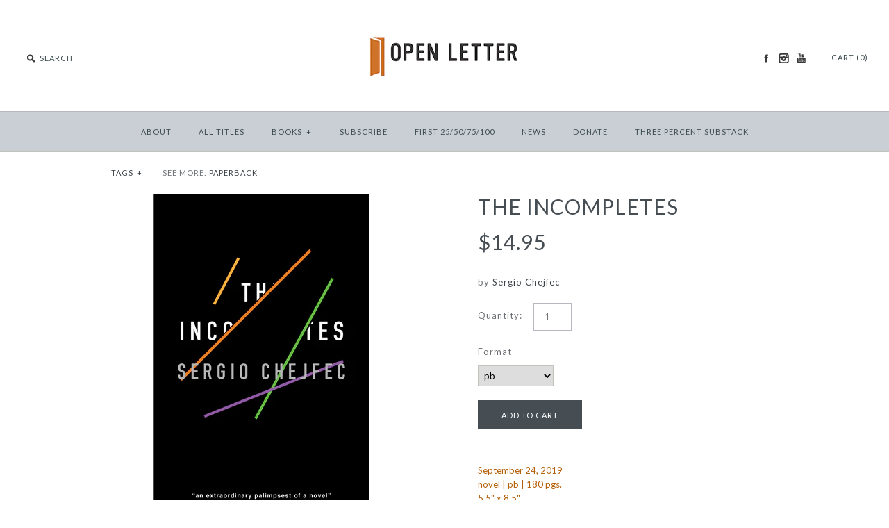

--- FILE ---
content_type: text/html; charset=utf-8
request_url: https://www.openletterbooks.org/products/the-incompletes
body_size: 18536
content:
<!DOCTYPE html>
<!--[if lte IE 7 ]>   <html class="no-js ie7"> <![endif]-->
<!--[if (gt IE 7)|!(IE)]><!--> <html class="no-js"> <!--<![endif]-->
<head>
    <!-- Version 1.4.5 -->
    <meta charset="UTF-8">
    <meta http-equiv="X-UA-Compatible" content="IE=edge,chrome=1">
    <meta name="viewport" content="width=device-width,initial-scale=1.0" />
    
    
    <title>The Incompletes</title>
    
    
    
    <meta name="description" content="September 24, 2019novel | pb | 180 pgs.5.5&quot; x 8.5&quot; 978-1-948830-03-4 “Now I am going to tell the story of something that happened one night years ago, and the events of the morning and afternoon that followed.” The Incompletes begins with this simple promise. But to try to get at the complete meaning of the day’s event" />
    
    
    <link rel="canonical" href="https://www.openletterbooks.org/products/the-incompletes" />
        
    
    
    <link rel="shortcut icon" type="image/x-icon" href="//www.openletterbooks.org/cdn/shop/t/4/assets/favicon.ico?v=33262847715134472101385152384">
    
    
    
    
<meta property="og:site_name" content="Open Letter" />

    <meta property="og:image" content="//www.openletterbooks.org/cdn/shop/products/9781948830034_FC_medium.jpg?v=1578089112" />
    <meta property="og:description" content="" />
    <meta property="og:title" content="The Incompletes - Open Letter" />
    <meta property="og:type" content="product" />
    <meta property="og:url" content="https://www.openletterbooks.org/products/the-incompletes" />
    <meta property="og:price:amount" content="9.99" />
    <meta property="og:price:currency" content="USD" />
    <meta property="og:availability" content="in stock" />

    
    
    
        
        
        
        
        
            <link href="//fonts.googleapis.com/css?family=Lato:400,700" rel="stylesheet" type="text/css">
        
    
        
        
        
        
        
            <link href="//fonts.googleapis.com/css?family=Lato:400,700" rel="stylesheet" type="text/css">
        
    
        
        
        
        
        
            <link href="//fonts.googleapis.com/css?family=Lato" rel="stylesheet" type="text/css">
        
    
        
        
        
        
        
            <link href="//fonts.googleapis.com/css?family=Lato" rel="stylesheet" type="text/css">
        
    
        
        
        
        
        
            <link href="//fonts.googleapis.com/css?family=Lato:400,700" rel="stylesheet" type="text/css">
        
    
    
    <link href="//www.openletterbooks.org/cdn/shop/t/4/assets/jquery.fancybox-1.3.4.css?v=98371336391678650921382804663" rel="stylesheet" type="text/css" media="all" />
    <link href="//www.openletterbooks.org/cdn/shop/t/4/assets/styles.css?v=97408328380955487951767647231" rel="stylesheet" type="text/css" media="all" />
    
    
    
    <script src="//www.openletterbooks.org/cdn/shopifycloud/storefront/assets/themes_support/option_selection-b017cd28.js" type="text/javascript"></script>
    <script src="//ajax.googleapis.com/ajax/libs/jquery/1.8/jquery.min.js" type="text/javascript"></script>
    <script src="//www.openletterbooks.org/cdn/shop/t/4/assets/jquery.imagesloaded.js?v=152185615114068459041382804663" type="text/javascript"></script>
    <script src="//www.openletterbooks.org/cdn/shop/t/4/assets/jquery.flexslider-min.js?v=165622482311711615421382804663" type="text/javascript"></script>
    <script src="//www.openletterbooks.org/cdn/shop/t/4/assets/jquery.fancybox-1.3.4.pack.js?v=34089609541447856301382804663" type="text/javascript"></script>
<script>
Shopify.money_format = '${{amount}}';
</script>
    <script src="//www.openletterbooks.org/cdn/shop/t/4/assets/main.js?v=71006757796979653951718070748" type="text/javascript"></script>


<style type="text/css">
  
  
  
</style>

    <script>window.performance && window.performance.mark && window.performance.mark('shopify.content_for_header.start');</script><meta id="shopify-digital-wallet" name="shopify-digital-wallet" content="/2825792/digital_wallets/dialog">
<meta name="shopify-checkout-api-token" content="378ddd6f2ab0947ece66707b14bd2525">
<link rel="alternate" type="application/json+oembed" href="https://www.openletterbooks.org/products/the-incompletes.oembed">
<script async="async" src="/checkouts/internal/preloads.js?locale=en-US"></script>
<link rel="preconnect" href="https://shop.app" crossorigin="anonymous">
<script async="async" src="https://shop.app/checkouts/internal/preloads.js?locale=en-US&shop_id=2825792" crossorigin="anonymous"></script>
<script id="shopify-features" type="application/json">{"accessToken":"378ddd6f2ab0947ece66707b14bd2525","betas":["rich-media-storefront-analytics"],"domain":"www.openletterbooks.org","predictiveSearch":true,"shopId":2825792,"locale":"en"}</script>
<script>var Shopify = Shopify || {};
Shopify.shop = "open-letter.myshopify.com";
Shopify.locale = "en";
Shopify.currency = {"active":"USD","rate":"1.0"};
Shopify.country = "US";
Shopify.theme = {"name":"Symmetry","id":5140712,"schema_name":null,"schema_version":null,"theme_store_id":568,"role":"main"};
Shopify.theme.handle = "null";
Shopify.theme.style = {"id":null,"handle":null};
Shopify.cdnHost = "www.openletterbooks.org/cdn";
Shopify.routes = Shopify.routes || {};
Shopify.routes.root = "/";</script>
<script type="module">!function(o){(o.Shopify=o.Shopify||{}).modules=!0}(window);</script>
<script>!function(o){function n(){var o=[];function n(){o.push(Array.prototype.slice.apply(arguments))}return n.q=o,n}var t=o.Shopify=o.Shopify||{};t.loadFeatures=n(),t.autoloadFeatures=n()}(window);</script>
<script>
  window.ShopifyPay = window.ShopifyPay || {};
  window.ShopifyPay.apiHost = "shop.app\/pay";
  window.ShopifyPay.redirectState = null;
</script>
<script id="shop-js-analytics" type="application/json">{"pageType":"product"}</script>
<script defer="defer" async type="module" src="//www.openletterbooks.org/cdn/shopifycloud/shop-js/modules/v2/client.init-shop-cart-sync_BN7fPSNr.en.esm.js"></script>
<script defer="defer" async type="module" src="//www.openletterbooks.org/cdn/shopifycloud/shop-js/modules/v2/chunk.common_Cbph3Kss.esm.js"></script>
<script defer="defer" async type="module" src="//www.openletterbooks.org/cdn/shopifycloud/shop-js/modules/v2/chunk.modal_DKumMAJ1.esm.js"></script>
<script type="module">
  await import("//www.openletterbooks.org/cdn/shopifycloud/shop-js/modules/v2/client.init-shop-cart-sync_BN7fPSNr.en.esm.js");
await import("//www.openletterbooks.org/cdn/shopifycloud/shop-js/modules/v2/chunk.common_Cbph3Kss.esm.js");
await import("//www.openletterbooks.org/cdn/shopifycloud/shop-js/modules/v2/chunk.modal_DKumMAJ1.esm.js");

  window.Shopify.SignInWithShop?.initShopCartSync?.({"fedCMEnabled":true,"windoidEnabled":true});

</script>
<script>
  window.Shopify = window.Shopify || {};
  if (!window.Shopify.featureAssets) window.Shopify.featureAssets = {};
  window.Shopify.featureAssets['shop-js'] = {"shop-cart-sync":["modules/v2/client.shop-cart-sync_CJVUk8Jm.en.esm.js","modules/v2/chunk.common_Cbph3Kss.esm.js","modules/v2/chunk.modal_DKumMAJ1.esm.js"],"init-fed-cm":["modules/v2/client.init-fed-cm_7Fvt41F4.en.esm.js","modules/v2/chunk.common_Cbph3Kss.esm.js","modules/v2/chunk.modal_DKumMAJ1.esm.js"],"init-shop-email-lookup-coordinator":["modules/v2/client.init-shop-email-lookup-coordinator_Cc088_bR.en.esm.js","modules/v2/chunk.common_Cbph3Kss.esm.js","modules/v2/chunk.modal_DKumMAJ1.esm.js"],"init-windoid":["modules/v2/client.init-windoid_hPopwJRj.en.esm.js","modules/v2/chunk.common_Cbph3Kss.esm.js","modules/v2/chunk.modal_DKumMAJ1.esm.js"],"shop-button":["modules/v2/client.shop-button_B0jaPSNF.en.esm.js","modules/v2/chunk.common_Cbph3Kss.esm.js","modules/v2/chunk.modal_DKumMAJ1.esm.js"],"shop-cash-offers":["modules/v2/client.shop-cash-offers_DPIskqss.en.esm.js","modules/v2/chunk.common_Cbph3Kss.esm.js","modules/v2/chunk.modal_DKumMAJ1.esm.js"],"shop-toast-manager":["modules/v2/client.shop-toast-manager_CK7RT69O.en.esm.js","modules/v2/chunk.common_Cbph3Kss.esm.js","modules/v2/chunk.modal_DKumMAJ1.esm.js"],"init-shop-cart-sync":["modules/v2/client.init-shop-cart-sync_BN7fPSNr.en.esm.js","modules/v2/chunk.common_Cbph3Kss.esm.js","modules/v2/chunk.modal_DKumMAJ1.esm.js"],"init-customer-accounts-sign-up":["modules/v2/client.init-customer-accounts-sign-up_CfPf4CXf.en.esm.js","modules/v2/client.shop-login-button_DeIztwXF.en.esm.js","modules/v2/chunk.common_Cbph3Kss.esm.js","modules/v2/chunk.modal_DKumMAJ1.esm.js"],"pay-button":["modules/v2/client.pay-button_CgIwFSYN.en.esm.js","modules/v2/chunk.common_Cbph3Kss.esm.js","modules/v2/chunk.modal_DKumMAJ1.esm.js"],"init-customer-accounts":["modules/v2/client.init-customer-accounts_DQ3x16JI.en.esm.js","modules/v2/client.shop-login-button_DeIztwXF.en.esm.js","modules/v2/chunk.common_Cbph3Kss.esm.js","modules/v2/chunk.modal_DKumMAJ1.esm.js"],"avatar":["modules/v2/client.avatar_BTnouDA3.en.esm.js"],"init-shop-for-new-customer-accounts":["modules/v2/client.init-shop-for-new-customer-accounts_CsZy_esa.en.esm.js","modules/v2/client.shop-login-button_DeIztwXF.en.esm.js","modules/v2/chunk.common_Cbph3Kss.esm.js","modules/v2/chunk.modal_DKumMAJ1.esm.js"],"shop-follow-button":["modules/v2/client.shop-follow-button_BRMJjgGd.en.esm.js","modules/v2/chunk.common_Cbph3Kss.esm.js","modules/v2/chunk.modal_DKumMAJ1.esm.js"],"checkout-modal":["modules/v2/client.checkout-modal_B9Drz_yf.en.esm.js","modules/v2/chunk.common_Cbph3Kss.esm.js","modules/v2/chunk.modal_DKumMAJ1.esm.js"],"shop-login-button":["modules/v2/client.shop-login-button_DeIztwXF.en.esm.js","modules/v2/chunk.common_Cbph3Kss.esm.js","modules/v2/chunk.modal_DKumMAJ1.esm.js"],"lead-capture":["modules/v2/client.lead-capture_DXYzFM3R.en.esm.js","modules/v2/chunk.common_Cbph3Kss.esm.js","modules/v2/chunk.modal_DKumMAJ1.esm.js"],"shop-login":["modules/v2/client.shop-login_CA5pJqmO.en.esm.js","modules/v2/chunk.common_Cbph3Kss.esm.js","modules/v2/chunk.modal_DKumMAJ1.esm.js"],"payment-terms":["modules/v2/client.payment-terms_BxzfvcZJ.en.esm.js","modules/v2/chunk.common_Cbph3Kss.esm.js","modules/v2/chunk.modal_DKumMAJ1.esm.js"]};
</script>
<script id="__st">var __st={"a":2825792,"offset":-18000,"reqid":"acde66f6-00aa-4f32-973b-f1c45b2d2448-1769737773","pageurl":"www.openletterbooks.org\/products\/the-incompletes","u":"174aeb447139","p":"product","rtyp":"product","rid":1786695417900};</script>
<script>window.ShopifyPaypalV4VisibilityTracking = true;</script>
<script id="captcha-bootstrap">!function(){'use strict';const t='contact',e='account',n='new_comment',o=[[t,t],['blogs',n],['comments',n],[t,'customer']],c=[[e,'customer_login'],[e,'guest_login'],[e,'recover_customer_password'],[e,'create_customer']],r=t=>t.map((([t,e])=>`form[action*='/${t}']:not([data-nocaptcha='true']) input[name='form_type'][value='${e}']`)).join(','),a=t=>()=>t?[...document.querySelectorAll(t)].map((t=>t.form)):[];function s(){const t=[...o],e=r(t);return a(e)}const i='password',u='form_key',d=['recaptcha-v3-token','g-recaptcha-response','h-captcha-response',i],f=()=>{try{return window.sessionStorage}catch{return}},m='__shopify_v',_=t=>t.elements[u];function p(t,e,n=!1){try{const o=window.sessionStorage,c=JSON.parse(o.getItem(e)),{data:r}=function(t){const{data:e,action:n}=t;return t[m]||n?{data:e,action:n}:{data:t,action:n}}(c);for(const[e,n]of Object.entries(r))t.elements[e]&&(t.elements[e].value=n);n&&o.removeItem(e)}catch(o){console.error('form repopulation failed',{error:o})}}const l='form_type',E='cptcha';function T(t){t.dataset[E]=!0}const w=window,h=w.document,L='Shopify',v='ce_forms',y='captcha';let A=!1;((t,e)=>{const n=(g='f06e6c50-85a8-45c8-87d0-21a2b65856fe',I='https://cdn.shopify.com/shopifycloud/storefront-forms-hcaptcha/ce_storefront_forms_captcha_hcaptcha.v1.5.2.iife.js',D={infoText:'Protected by hCaptcha',privacyText:'Privacy',termsText:'Terms'},(t,e,n)=>{const o=w[L][v],c=o.bindForm;if(c)return c(t,g,e,D).then(n);var r;o.q.push([[t,g,e,D],n]),r=I,A||(h.body.append(Object.assign(h.createElement('script'),{id:'captcha-provider',async:!0,src:r})),A=!0)});var g,I,D;w[L]=w[L]||{},w[L][v]=w[L][v]||{},w[L][v].q=[],w[L][y]=w[L][y]||{},w[L][y].protect=function(t,e){n(t,void 0,e),T(t)},Object.freeze(w[L][y]),function(t,e,n,w,h,L){const[v,y,A,g]=function(t,e,n){const i=e?o:[],u=t?c:[],d=[...i,...u],f=r(d),m=r(i),_=r(d.filter((([t,e])=>n.includes(e))));return[a(f),a(m),a(_),s()]}(w,h,L),I=t=>{const e=t.target;return e instanceof HTMLFormElement?e:e&&e.form},D=t=>v().includes(t);t.addEventListener('submit',(t=>{const e=I(t);if(!e)return;const n=D(e)&&!e.dataset.hcaptchaBound&&!e.dataset.recaptchaBound,o=_(e),c=g().includes(e)&&(!o||!o.value);(n||c)&&t.preventDefault(),c&&!n&&(function(t){try{if(!f())return;!function(t){const e=f();if(!e)return;const n=_(t);if(!n)return;const o=n.value;o&&e.removeItem(o)}(t);const e=Array.from(Array(32),(()=>Math.random().toString(36)[2])).join('');!function(t,e){_(t)||t.append(Object.assign(document.createElement('input'),{type:'hidden',name:u})),t.elements[u].value=e}(t,e),function(t,e){const n=f();if(!n)return;const o=[...t.querySelectorAll(`input[type='${i}']`)].map((({name:t})=>t)),c=[...d,...o],r={};for(const[a,s]of new FormData(t).entries())c.includes(a)||(r[a]=s);n.setItem(e,JSON.stringify({[m]:1,action:t.action,data:r}))}(t,e)}catch(e){console.error('failed to persist form',e)}}(e),e.submit())}));const S=(t,e)=>{t&&!t.dataset[E]&&(n(t,e.some((e=>e===t))),T(t))};for(const o of['focusin','change'])t.addEventListener(o,(t=>{const e=I(t);D(e)&&S(e,y())}));const B=e.get('form_key'),M=e.get(l),P=B&&M;t.addEventListener('DOMContentLoaded',(()=>{const t=y();if(P)for(const e of t)e.elements[l].value===M&&p(e,B);[...new Set([...A(),...v().filter((t=>'true'===t.dataset.shopifyCaptcha))])].forEach((e=>S(e,t)))}))}(h,new URLSearchParams(w.location.search),n,t,e,['guest_login'])})(!0,!0)}();</script>
<script integrity="sha256-4kQ18oKyAcykRKYeNunJcIwy7WH5gtpwJnB7kiuLZ1E=" data-source-attribution="shopify.loadfeatures" defer="defer" src="//www.openletterbooks.org/cdn/shopifycloud/storefront/assets/storefront/load_feature-a0a9edcb.js" crossorigin="anonymous"></script>
<script crossorigin="anonymous" defer="defer" src="//www.openletterbooks.org/cdn/shopifycloud/storefront/assets/shopify_pay/storefront-65b4c6d7.js?v=20250812"></script>
<script data-source-attribution="shopify.dynamic_checkout.dynamic.init">var Shopify=Shopify||{};Shopify.PaymentButton=Shopify.PaymentButton||{isStorefrontPortableWallets:!0,init:function(){window.Shopify.PaymentButton.init=function(){};var t=document.createElement("script");t.src="https://www.openletterbooks.org/cdn/shopifycloud/portable-wallets/latest/portable-wallets.en.js",t.type="module",document.head.appendChild(t)}};
</script>
<script data-source-attribution="shopify.dynamic_checkout.buyer_consent">
  function portableWalletsHideBuyerConsent(e){var t=document.getElementById("shopify-buyer-consent"),n=document.getElementById("shopify-subscription-policy-button");t&&n&&(t.classList.add("hidden"),t.setAttribute("aria-hidden","true"),n.removeEventListener("click",e))}function portableWalletsShowBuyerConsent(e){var t=document.getElementById("shopify-buyer-consent"),n=document.getElementById("shopify-subscription-policy-button");t&&n&&(t.classList.remove("hidden"),t.removeAttribute("aria-hidden"),n.addEventListener("click",e))}window.Shopify?.PaymentButton&&(window.Shopify.PaymentButton.hideBuyerConsent=portableWalletsHideBuyerConsent,window.Shopify.PaymentButton.showBuyerConsent=portableWalletsShowBuyerConsent);
</script>
<script data-source-attribution="shopify.dynamic_checkout.cart.bootstrap">document.addEventListener("DOMContentLoaded",(function(){function t(){return document.querySelector("shopify-accelerated-checkout-cart, shopify-accelerated-checkout")}if(t())Shopify.PaymentButton.init();else{new MutationObserver((function(e,n){t()&&(Shopify.PaymentButton.init(),n.disconnect())})).observe(document.body,{childList:!0,subtree:!0})}}));
</script>
<link id="shopify-accelerated-checkout-styles" rel="stylesheet" media="screen" href="https://www.openletterbooks.org/cdn/shopifycloud/portable-wallets/latest/accelerated-checkout-backwards-compat.css" crossorigin="anonymous">
<style id="shopify-accelerated-checkout-cart">
        #shopify-buyer-consent {
  margin-top: 1em;
  display: inline-block;
  width: 100%;
}

#shopify-buyer-consent.hidden {
  display: none;
}

#shopify-subscription-policy-button {
  background: none;
  border: none;
  padding: 0;
  text-decoration: underline;
  font-size: inherit;
  cursor: pointer;
}

#shopify-subscription-policy-button::before {
  box-shadow: none;
}

      </style>

<script>window.performance && window.performance.mark && window.performance.mark('shopify.content_for_header.end');</script>
  








<meta name="twitter:site" content="@">
<meta name="twitter:card" content="summary_large_image">
<meta name="twitter:title" content="The Incompletes">
<meta name="twitter:description" content="September 24, 2019novel | pb | 180 pgs.5.5&quot; x 8.5&quot; 978-1-948830-03-4 “Now I am going to tell the story of something that happened one night years ago, and the events of the morning and afternoon that followed.” The Incompletes begins with this simple promise. But to try to get at the complete meaning of the day’s event">
<meta name="twitter:image:alt" content="The Incompletes">
<meta name="twitter:image" content="http://www.openletterbooks.org/cdn/shop/products/9781948830034_FC_1024x1024.jpg?v=1578089112">
<link href="https://monorail-edge.shopifysvc.com" rel="dns-prefetch">
<script>(function(){if ("sendBeacon" in navigator && "performance" in window) {try {var session_token_from_headers = performance.getEntriesByType('navigation')[0].serverTiming.find(x => x.name == '_s').description;} catch {var session_token_from_headers = undefined;}var session_cookie_matches = document.cookie.match(/_shopify_s=([^;]*)/);var session_token_from_cookie = session_cookie_matches && session_cookie_matches.length === 2 ? session_cookie_matches[1] : "";var session_token = session_token_from_headers || session_token_from_cookie || "";function handle_abandonment_event(e) {var entries = performance.getEntries().filter(function(entry) {return /monorail-edge.shopifysvc.com/.test(entry.name);});if (!window.abandonment_tracked && entries.length === 0) {window.abandonment_tracked = true;var currentMs = Date.now();var navigation_start = performance.timing.navigationStart;var payload = {shop_id: 2825792,url: window.location.href,navigation_start,duration: currentMs - navigation_start,session_token,page_type: "product"};window.navigator.sendBeacon("https://monorail-edge.shopifysvc.com/v1/produce", JSON.stringify({schema_id: "online_store_buyer_site_abandonment/1.1",payload: payload,metadata: {event_created_at_ms: currentMs,event_sent_at_ms: currentMs}}));}}window.addEventListener('pagehide', handle_abandonment_event);}}());</script>
<script id="web-pixels-manager-setup">(function e(e,d,r,n,o){if(void 0===o&&(o={}),!Boolean(null===(a=null===(i=window.Shopify)||void 0===i?void 0:i.analytics)||void 0===a?void 0:a.replayQueue)){var i,a;window.Shopify=window.Shopify||{};var t=window.Shopify;t.analytics=t.analytics||{};var s=t.analytics;s.replayQueue=[],s.publish=function(e,d,r){return s.replayQueue.push([e,d,r]),!0};try{self.performance.mark("wpm:start")}catch(e){}var l=function(){var e={modern:/Edge?\/(1{2}[4-9]|1[2-9]\d|[2-9]\d{2}|\d{4,})\.\d+(\.\d+|)|Firefox\/(1{2}[4-9]|1[2-9]\d|[2-9]\d{2}|\d{4,})\.\d+(\.\d+|)|Chrom(ium|e)\/(9{2}|\d{3,})\.\d+(\.\d+|)|(Maci|X1{2}).+ Version\/(15\.\d+|(1[6-9]|[2-9]\d|\d{3,})\.\d+)([,.]\d+|)( \(\w+\)|)( Mobile\/\w+|) Safari\/|Chrome.+OPR\/(9{2}|\d{3,})\.\d+\.\d+|(CPU[ +]OS|iPhone[ +]OS|CPU[ +]iPhone|CPU IPhone OS|CPU iPad OS)[ +]+(15[._]\d+|(1[6-9]|[2-9]\d|\d{3,})[._]\d+)([._]\d+|)|Android:?[ /-](13[3-9]|1[4-9]\d|[2-9]\d{2}|\d{4,})(\.\d+|)(\.\d+|)|Android.+Firefox\/(13[5-9]|1[4-9]\d|[2-9]\d{2}|\d{4,})\.\d+(\.\d+|)|Android.+Chrom(ium|e)\/(13[3-9]|1[4-9]\d|[2-9]\d{2}|\d{4,})\.\d+(\.\d+|)|SamsungBrowser\/([2-9]\d|\d{3,})\.\d+/,legacy:/Edge?\/(1[6-9]|[2-9]\d|\d{3,})\.\d+(\.\d+|)|Firefox\/(5[4-9]|[6-9]\d|\d{3,})\.\d+(\.\d+|)|Chrom(ium|e)\/(5[1-9]|[6-9]\d|\d{3,})\.\d+(\.\d+|)([\d.]+$|.*Safari\/(?![\d.]+ Edge\/[\d.]+$))|(Maci|X1{2}).+ Version\/(10\.\d+|(1[1-9]|[2-9]\d|\d{3,})\.\d+)([,.]\d+|)( \(\w+\)|)( Mobile\/\w+|) Safari\/|Chrome.+OPR\/(3[89]|[4-9]\d|\d{3,})\.\d+\.\d+|(CPU[ +]OS|iPhone[ +]OS|CPU[ +]iPhone|CPU IPhone OS|CPU iPad OS)[ +]+(10[._]\d+|(1[1-9]|[2-9]\d|\d{3,})[._]\d+)([._]\d+|)|Android:?[ /-](13[3-9]|1[4-9]\d|[2-9]\d{2}|\d{4,})(\.\d+|)(\.\d+|)|Mobile Safari.+OPR\/([89]\d|\d{3,})\.\d+\.\d+|Android.+Firefox\/(13[5-9]|1[4-9]\d|[2-9]\d{2}|\d{4,})\.\d+(\.\d+|)|Android.+Chrom(ium|e)\/(13[3-9]|1[4-9]\d|[2-9]\d{2}|\d{4,})\.\d+(\.\d+|)|Android.+(UC? ?Browser|UCWEB|U3)[ /]?(15\.([5-9]|\d{2,})|(1[6-9]|[2-9]\d|\d{3,})\.\d+)\.\d+|SamsungBrowser\/(5\.\d+|([6-9]|\d{2,})\.\d+)|Android.+MQ{2}Browser\/(14(\.(9|\d{2,})|)|(1[5-9]|[2-9]\d|\d{3,})(\.\d+|))(\.\d+|)|K[Aa][Ii]OS\/(3\.\d+|([4-9]|\d{2,})\.\d+)(\.\d+|)/},d=e.modern,r=e.legacy,n=navigator.userAgent;return n.match(d)?"modern":n.match(r)?"legacy":"unknown"}(),u="modern"===l?"modern":"legacy",c=(null!=n?n:{modern:"",legacy:""})[u],f=function(e){return[e.baseUrl,"/wpm","/b",e.hashVersion,"modern"===e.buildTarget?"m":"l",".js"].join("")}({baseUrl:d,hashVersion:r,buildTarget:u}),m=function(e){var d=e.version,r=e.bundleTarget,n=e.surface,o=e.pageUrl,i=e.monorailEndpoint;return{emit:function(e){var a=e.status,t=e.errorMsg,s=(new Date).getTime(),l=JSON.stringify({metadata:{event_sent_at_ms:s},events:[{schema_id:"web_pixels_manager_load/3.1",payload:{version:d,bundle_target:r,page_url:o,status:a,surface:n,error_msg:t},metadata:{event_created_at_ms:s}}]});if(!i)return console&&console.warn&&console.warn("[Web Pixels Manager] No Monorail endpoint provided, skipping logging."),!1;try{return self.navigator.sendBeacon.bind(self.navigator)(i,l)}catch(e){}var u=new XMLHttpRequest;try{return u.open("POST",i,!0),u.setRequestHeader("Content-Type","text/plain"),u.send(l),!0}catch(e){return console&&console.warn&&console.warn("[Web Pixels Manager] Got an unhandled error while logging to Monorail."),!1}}}}({version:r,bundleTarget:l,surface:e.surface,pageUrl:self.location.href,monorailEndpoint:e.monorailEndpoint});try{o.browserTarget=l,function(e){var d=e.src,r=e.async,n=void 0===r||r,o=e.onload,i=e.onerror,a=e.sri,t=e.scriptDataAttributes,s=void 0===t?{}:t,l=document.createElement("script"),u=document.querySelector("head"),c=document.querySelector("body");if(l.async=n,l.src=d,a&&(l.integrity=a,l.crossOrigin="anonymous"),s)for(var f in s)if(Object.prototype.hasOwnProperty.call(s,f))try{l.dataset[f]=s[f]}catch(e){}if(o&&l.addEventListener("load",o),i&&l.addEventListener("error",i),u)u.appendChild(l);else{if(!c)throw new Error("Did not find a head or body element to append the script");c.appendChild(l)}}({src:f,async:!0,onload:function(){if(!function(){var e,d;return Boolean(null===(d=null===(e=window.Shopify)||void 0===e?void 0:e.analytics)||void 0===d?void 0:d.initialized)}()){var d=window.webPixelsManager.init(e)||void 0;if(d){var r=window.Shopify.analytics;r.replayQueue.forEach((function(e){var r=e[0],n=e[1],o=e[2];d.publishCustomEvent(r,n,o)})),r.replayQueue=[],r.publish=d.publishCustomEvent,r.visitor=d.visitor,r.initialized=!0}}},onerror:function(){return m.emit({status:"failed",errorMsg:"".concat(f," has failed to load")})},sri:function(e){var d=/^sha384-[A-Za-z0-9+/=]+$/;return"string"==typeof e&&d.test(e)}(c)?c:"",scriptDataAttributes:o}),m.emit({status:"loading"})}catch(e){m.emit({status:"failed",errorMsg:(null==e?void 0:e.message)||"Unknown error"})}}})({shopId: 2825792,storefrontBaseUrl: "https://www.openletterbooks.org",extensionsBaseUrl: "https://extensions.shopifycdn.com/cdn/shopifycloud/web-pixels-manager",monorailEndpoint: "https://monorail-edge.shopifysvc.com/unstable/produce_batch",surface: "storefront-renderer",enabledBetaFlags: ["2dca8a86"],webPixelsConfigList: [{"id":"61178092","eventPayloadVersion":"v1","runtimeContext":"LAX","scriptVersion":"1","type":"CUSTOM","privacyPurposes":["MARKETING"],"name":"Meta pixel (migrated)"},{"id":"70058220","eventPayloadVersion":"v1","runtimeContext":"LAX","scriptVersion":"1","type":"CUSTOM","privacyPurposes":["ANALYTICS"],"name":"Google Analytics tag (migrated)"},{"id":"shopify-app-pixel","configuration":"{}","eventPayloadVersion":"v1","runtimeContext":"STRICT","scriptVersion":"0450","apiClientId":"shopify-pixel","type":"APP","privacyPurposes":["ANALYTICS","MARKETING"]},{"id":"shopify-custom-pixel","eventPayloadVersion":"v1","runtimeContext":"LAX","scriptVersion":"0450","apiClientId":"shopify-pixel","type":"CUSTOM","privacyPurposes":["ANALYTICS","MARKETING"]}],isMerchantRequest: false,initData: {"shop":{"name":"Open Letter","paymentSettings":{"currencyCode":"USD"},"myshopifyDomain":"open-letter.myshopify.com","countryCode":"US","storefrontUrl":"https:\/\/www.openletterbooks.org"},"customer":null,"cart":null,"checkout":null,"productVariants":[{"price":{"amount":14.95,"currencyCode":"USD"},"product":{"title":"The Incompletes","vendor":"Sergio Chejfec","id":"1786695417900","untranslatedTitle":"The Incompletes","url":"\/products\/the-incompletes","type":"paperback"},"id":"14474446438444","image":{"src":"\/\/www.openletterbooks.org\/cdn\/shop\/products\/9781948830034_FC.jpg?v=1578089112"},"sku":"","title":"pb","untranslatedTitle":"pb"},{"price":{"amount":9.99,"currencyCode":"USD"},"product":{"title":"The Incompletes","vendor":"Sergio Chejfec","id":"1786695417900","untranslatedTitle":"The Incompletes","url":"\/products\/the-incompletes","type":"paperback"},"id":"31466506715251","image":{"src":"\/\/www.openletterbooks.org\/cdn\/shop\/products\/9781948830034_FC.jpg?v=1578089112"},"sku":"","title":"ebook (epub)","untranslatedTitle":"ebook (epub)"}],"purchasingCompany":null},},"https://www.openletterbooks.org/cdn","1d2a099fw23dfb22ep557258f5m7a2edbae",{"modern":"","legacy":""},{"shopId":"2825792","storefrontBaseUrl":"https:\/\/www.openletterbooks.org","extensionBaseUrl":"https:\/\/extensions.shopifycdn.com\/cdn\/shopifycloud\/web-pixels-manager","surface":"storefront-renderer","enabledBetaFlags":"[\"2dca8a86\"]","isMerchantRequest":"false","hashVersion":"1d2a099fw23dfb22ep557258f5m7a2edbae","publish":"custom","events":"[[\"page_viewed\",{}],[\"product_viewed\",{\"productVariant\":{\"price\":{\"amount\":14.95,\"currencyCode\":\"USD\"},\"product\":{\"title\":\"The Incompletes\",\"vendor\":\"Sergio Chejfec\",\"id\":\"1786695417900\",\"untranslatedTitle\":\"The Incompletes\",\"url\":\"\/products\/the-incompletes\",\"type\":\"paperback\"},\"id\":\"14474446438444\",\"image\":{\"src\":\"\/\/www.openletterbooks.org\/cdn\/shop\/products\/9781948830034_FC.jpg?v=1578089112\"},\"sku\":\"\",\"title\":\"pb\",\"untranslatedTitle\":\"pb\"}}]]"});</script><script>
  window.ShopifyAnalytics = window.ShopifyAnalytics || {};
  window.ShopifyAnalytics.meta = window.ShopifyAnalytics.meta || {};
  window.ShopifyAnalytics.meta.currency = 'USD';
  var meta = {"product":{"id":1786695417900,"gid":"gid:\/\/shopify\/Product\/1786695417900","vendor":"Sergio Chejfec","type":"paperback","handle":"the-incompletes","variants":[{"id":14474446438444,"price":1495,"name":"The Incompletes - pb","public_title":"pb","sku":""},{"id":31466506715251,"price":999,"name":"The Incompletes - ebook (epub)","public_title":"ebook (epub)","sku":""}],"remote":false},"page":{"pageType":"product","resourceType":"product","resourceId":1786695417900,"requestId":"acde66f6-00aa-4f32-973b-f1c45b2d2448-1769737773"}};
  for (var attr in meta) {
    window.ShopifyAnalytics.meta[attr] = meta[attr];
  }
</script>
<script class="analytics">
  (function () {
    var customDocumentWrite = function(content) {
      var jquery = null;

      if (window.jQuery) {
        jquery = window.jQuery;
      } else if (window.Checkout && window.Checkout.$) {
        jquery = window.Checkout.$;
      }

      if (jquery) {
        jquery('body').append(content);
      }
    };

    var hasLoggedConversion = function(token) {
      if (token) {
        return document.cookie.indexOf('loggedConversion=' + token) !== -1;
      }
      return false;
    }

    var setCookieIfConversion = function(token) {
      if (token) {
        var twoMonthsFromNow = new Date(Date.now());
        twoMonthsFromNow.setMonth(twoMonthsFromNow.getMonth() + 2);

        document.cookie = 'loggedConversion=' + token + '; expires=' + twoMonthsFromNow;
      }
    }

    var trekkie = window.ShopifyAnalytics.lib = window.trekkie = window.trekkie || [];
    if (trekkie.integrations) {
      return;
    }
    trekkie.methods = [
      'identify',
      'page',
      'ready',
      'track',
      'trackForm',
      'trackLink'
    ];
    trekkie.factory = function(method) {
      return function() {
        var args = Array.prototype.slice.call(arguments);
        args.unshift(method);
        trekkie.push(args);
        return trekkie;
      };
    };
    for (var i = 0; i < trekkie.methods.length; i++) {
      var key = trekkie.methods[i];
      trekkie[key] = trekkie.factory(key);
    }
    trekkie.load = function(config) {
      trekkie.config = config || {};
      trekkie.config.initialDocumentCookie = document.cookie;
      var first = document.getElementsByTagName('script')[0];
      var script = document.createElement('script');
      script.type = 'text/javascript';
      script.onerror = function(e) {
        var scriptFallback = document.createElement('script');
        scriptFallback.type = 'text/javascript';
        scriptFallback.onerror = function(error) {
                var Monorail = {
      produce: function produce(monorailDomain, schemaId, payload) {
        var currentMs = new Date().getTime();
        var event = {
          schema_id: schemaId,
          payload: payload,
          metadata: {
            event_created_at_ms: currentMs,
            event_sent_at_ms: currentMs
          }
        };
        return Monorail.sendRequest("https://" + monorailDomain + "/v1/produce", JSON.stringify(event));
      },
      sendRequest: function sendRequest(endpointUrl, payload) {
        // Try the sendBeacon API
        if (window && window.navigator && typeof window.navigator.sendBeacon === 'function' && typeof window.Blob === 'function' && !Monorail.isIos12()) {
          var blobData = new window.Blob([payload], {
            type: 'text/plain'
          });

          if (window.navigator.sendBeacon(endpointUrl, blobData)) {
            return true;
          } // sendBeacon was not successful

        } // XHR beacon

        var xhr = new XMLHttpRequest();

        try {
          xhr.open('POST', endpointUrl);
          xhr.setRequestHeader('Content-Type', 'text/plain');
          xhr.send(payload);
        } catch (e) {
          console.log(e);
        }

        return false;
      },
      isIos12: function isIos12() {
        return window.navigator.userAgent.lastIndexOf('iPhone; CPU iPhone OS 12_') !== -1 || window.navigator.userAgent.lastIndexOf('iPad; CPU OS 12_') !== -1;
      }
    };
    Monorail.produce('monorail-edge.shopifysvc.com',
      'trekkie_storefront_load_errors/1.1',
      {shop_id: 2825792,
      theme_id: 5140712,
      app_name: "storefront",
      context_url: window.location.href,
      source_url: "//www.openletterbooks.org/cdn/s/trekkie.storefront.c59ea00e0474b293ae6629561379568a2d7c4bba.min.js"});

        };
        scriptFallback.async = true;
        scriptFallback.src = '//www.openletterbooks.org/cdn/s/trekkie.storefront.c59ea00e0474b293ae6629561379568a2d7c4bba.min.js';
        first.parentNode.insertBefore(scriptFallback, first);
      };
      script.async = true;
      script.src = '//www.openletterbooks.org/cdn/s/trekkie.storefront.c59ea00e0474b293ae6629561379568a2d7c4bba.min.js';
      first.parentNode.insertBefore(script, first);
    };
    trekkie.load(
      {"Trekkie":{"appName":"storefront","development":false,"defaultAttributes":{"shopId":2825792,"isMerchantRequest":null,"themeId":5140712,"themeCityHash":"7438780203320682957","contentLanguage":"en","currency":"USD","eventMetadataId":"4d3920f2-41bc-4127-a324-90612556d1cb"},"isServerSideCookieWritingEnabled":true,"monorailRegion":"shop_domain","enabledBetaFlags":["65f19447","b5387b81"]},"Session Attribution":{},"S2S":{"facebookCapiEnabled":false,"source":"trekkie-storefront-renderer","apiClientId":580111}}
    );

    var loaded = false;
    trekkie.ready(function() {
      if (loaded) return;
      loaded = true;

      window.ShopifyAnalytics.lib = window.trekkie;

      var originalDocumentWrite = document.write;
      document.write = customDocumentWrite;
      try { window.ShopifyAnalytics.merchantGoogleAnalytics.call(this); } catch(error) {};
      document.write = originalDocumentWrite;

      window.ShopifyAnalytics.lib.page(null,{"pageType":"product","resourceType":"product","resourceId":1786695417900,"requestId":"acde66f6-00aa-4f32-973b-f1c45b2d2448-1769737773","shopifyEmitted":true});

      var match = window.location.pathname.match(/checkouts\/(.+)\/(thank_you|post_purchase)/)
      var token = match? match[1]: undefined;
      if (!hasLoggedConversion(token)) {
        setCookieIfConversion(token);
        window.ShopifyAnalytics.lib.track("Viewed Product",{"currency":"USD","variantId":14474446438444,"productId":1786695417900,"productGid":"gid:\/\/shopify\/Product\/1786695417900","name":"The Incompletes - pb","price":"14.95","sku":"","brand":"Sergio Chejfec","variant":"pb","category":"paperback","nonInteraction":true,"remote":false},undefined,undefined,{"shopifyEmitted":true});
      window.ShopifyAnalytics.lib.track("monorail:\/\/trekkie_storefront_viewed_product\/1.1",{"currency":"USD","variantId":14474446438444,"productId":1786695417900,"productGid":"gid:\/\/shopify\/Product\/1786695417900","name":"The Incompletes - pb","price":"14.95","sku":"","brand":"Sergio Chejfec","variant":"pb","category":"paperback","nonInteraction":true,"remote":false,"referer":"https:\/\/www.openletterbooks.org\/products\/the-incompletes"});
      }
    });


        var eventsListenerScript = document.createElement('script');
        eventsListenerScript.async = true;
        eventsListenerScript.src = "//www.openletterbooks.org/cdn/shopifycloud/storefront/assets/shop_events_listener-3da45d37.js";
        document.getElementsByTagName('head')[0].appendChild(eventsListenerScript);

})();</script>
  <script>
  if (!window.ga || (window.ga && typeof window.ga !== 'function')) {
    window.ga = function ga() {
      (window.ga.q = window.ga.q || []).push(arguments);
      if (window.Shopify && window.Shopify.analytics && typeof window.Shopify.analytics.publish === 'function') {
        window.Shopify.analytics.publish("ga_stub_called", {}, {sendTo: "google_osp_migration"});
      }
      console.error("Shopify's Google Analytics stub called with:", Array.from(arguments), "\nSee https://help.shopify.com/manual/promoting-marketing/pixels/pixel-migration#google for more information.");
    };
    if (window.Shopify && window.Shopify.analytics && typeof window.Shopify.analytics.publish === 'function') {
      window.Shopify.analytics.publish("ga_stub_initialized", {}, {sendTo: "google_osp_migration"});
    }
  }
</script>
<script
  defer
  src="https://www.openletterbooks.org/cdn/shopifycloud/perf-kit/shopify-perf-kit-3.1.0.min.js"
  data-application="storefront-renderer"
  data-shop-id="2825792"
  data-render-region="gcp-us-central1"
  data-page-type="product"
  data-theme-instance-id="5140712"
  data-theme-name=""
  data-theme-version=""
  data-monorail-region="shop_domain"
  data-resource-timing-sampling-rate="10"
  data-shs="true"
  data-shs-beacon="true"
  data-shs-export-with-fetch="true"
  data-shs-logs-sample-rate="1"
  data-shs-beacon-endpoint="https://www.openletterbooks.org/api/collect"
></script>
</head>

<body class="template-product">
  <div id="pageheader">
        <div class="logo-area logo-pos- cf">
            
            
            
            <div class="logo container">
                <a href="/" title="Open Letter">
                
                    <img class="logoimage" src="//www.openletterbooks.org/cdn/shop/t/4/assets/logo.png?v=52018641561610093811746594817" alt="Open Letter" />
                
                </a>
            </div><!-- /#logo -->
            
            
            <div class="util-area">
                <div class="search-box elegant-input">
                  
                  
                  <form class="search-form" action="/search" method="get">
                    <i></i>
                    <input type="text" name="q" placeholder="Search"/>
                    <input type="submit" value="&rarr;" />
                  </form>
                </div>
                
                <div class="utils">
                    
                        <div class="social-links">
    
    
    <ul>
    
    
    
        
        <li class="facebook"><a href="https://www.facebook.com/openletterbooks" target="_blank" title="Facebook">Facebook</a></li>
        
    
    
    
    
    
    
    
    
    
    
    
    
    
    
    
        
        <li class="instagram"><a href="https://www.instagram.com/openletterbooks/" target="_blank" title="Instagram">Instagram</a></li>
        
    
    
    
    
    
    
        
        <li class="youtube"><a href="https://www.youtube.com/@twomonthreview4145" target="_blank" title="YouTube">YouTube</a></li>
        
    
    
    
    
    
    
    
    </ul>
</div>

                    
                  
                    <div class="cart-summary">
                        <a href="/cart" class="cart-count ">
                            Cart (0)
                        </a>
                      
                      
                    </div>
                </div><!-- /.utils -->
            </div><!-- /.util-area -->
            
            
            
        </div><!-- /.logo-area -->
    </div><!-- /#pageheader -->
    
    
    
    <div id="main-nav" class="nav-row">
        <div class="multi-level-nav">
    <div class="tier-1">
        






<ul data-menu-handle="main-menu">

    <li>
        <a href="/pages/about">About</a>
        
        
        
        
        





  
  
  
  


    </li>

    <li>
        <a href="/collections/books">All titles</a>
        
        
        
        
        





  
  
  
  


    </li>

    <li>
        <a href="/collections/books">Books</a>
        
        
        
        
        






<ul data-menu-handle="books">

    <li>
        <a href="/collections/books">All Titles</a>
        
        
        
        
        





  
  
  
  


    </li>

    <li>
        <a href="/collections/2025-releases">2025 Releases</a>
        
        
        
        
        





  
  
  
  


    </li>

    <li>
        <a href="/collections/2026-releases">2026 Releases</a>
        
        
        
        
        





  
  
  
  


    </li>

    <li>
        <a href="/">Collections</a>
        
        
        
        
        






<ul data-menu-handle="collections">

    <li>
        <a href="/collections/anthology">Anthology</a>
        
        
        
        
        





  
  
  
  


    </li>

    <li>
        <a href="/collections/nonfiction">Nonfiction</a>
        
        
        
        
        





  
  
  
  


    </li>

    <li>
        <a href="/collections/poetry">Poetry</a>
        
        
        
        
        





  
  
  
  


    </li>

    <li>
        <a href="/collections/algeria">Algeria</a>
        
        
        
        
        





  
  
  
  


    </li>

    <li>
        <a href="/collections/argentina">Argentina</a>
        
        
        
        
        





  
  
  
  


    </li>

    <li>
        <a href="/collections/austria">Austria</a>
        
        
        
        
        





  
  
  
  


    </li>

    <li>
        <a href="/collections/brazil">Brazil</a>
        
        
        
        
        





  
  
  
  


    </li>

    <li>
        <a href="/collections/bulgaria">Bulgaria</a>
        
        
        
        
        





  
  
  
  


    </li>

    <li>
        <a href="/collections/catalonia">Catalonia</a>
        
        
        
        
        





  
  
  
  


    </li>

    <li>
        <a href="/collections/chile">Chile</a>
        
        
        
        
        





  
  
  
  


    </li>

    <li>
        <a href="/collections/china">China</a>
        
        
        
        
        





  
  
  
  


    </li>

    <li>
        <a href="/collections/czech-republic">Czech Republic</a>
        
        
        
        
        





  
  
  
  


    </li>

    <li>
        <a href="/collections/denmark">Denmark</a>
        
        
        
        
        





  
  
  
  


    </li>

    <li>
        <a href="/collections/estonia">Estonia</a>
        
        
        
        
        





  
  
  
  


    </li>

    <li>
        <a href="/collections/faroe-islands">Faroe Islands</a>
        
        
        
        
        





  
  
  
  


    </li>

    <li>
        <a href="/collections/france">France</a>
        
        
        
        
        





  
  
  
  


    </li>

    <li>
        <a href="/collections/germany">Germany</a>
        
        
        
        
        





  
  
  
  


    </li>

    <li>
        <a href="/collections/greece">Greece</a>
        
        
        
        
        





  
  
  
  


    </li>

    <li>
        <a href="/collections/iceland">Iceland</a>
        
        
        
        
        





  
  
  
  


    </li>

    <li>
        <a href="/collections/israel">Israel</a>
        
        
        
        
        





  
  
  
  


    </li>

    <li>
        <a href="/collections/italy">Italy</a>
        
        
        
        
        





  
  
  
  


    </li>

    <li>
        <a href="/collections/korea">Korea</a>
        
        
        
        
        





  
  
  
  


    </li>

    <li>
        <a href="/collections/latin-america">Latin America</a>
        
        
        
        
        





  
  
  
  


    </li>

    <li>
        <a href="/collections/latvia">Latvia</a>
        
        
        
        
        





  
  
  
  


    </li>

    <li>
        <a href="/collections/lithuania">Lithuania</a>
        
        
        
        
        





  
  
  
  


    </li>

    <li>
        <a href="/collections/mexico">Mexico</a>
        
        
        
        
        





  
  
  
  


    </li>

    <li>
        <a href="/collections/norway">Norway</a>
        
        
        
        
        





  
  
  
  


    </li>

    <li>
        <a href="/collections/netherlands">Netherlands</a>
        
        
        
        
        





  
  
  
  


    </li>

    <li>
        <a href="/collections/peru">Peru</a>
        
        
        
        
        





  
  
  
  


    </li>

    <li>
        <a href="/collections/poland">Poland</a>
        
        
        
        
        





  
  
  
  


    </li>

    <li>
        <a href="/collections/russia">Russia</a>
        
        
        
        
        





  
  
  
  


    </li>

    <li>
        <a href="/collections/serbia">Serbia</a>
        
        
        
        
        





  
  
  
  


    </li>

    <li>
        <a href="/collections/spain">Spain</a>
        
        
        
        
        





  
  
  
  


    </li>

    <li>
        <a href="/collections/stories">Stories</a>
        
        
        
        
        





  
  
  
  


    </li>

    <li>
        <a href="/collections/south-africa">South Africa</a>
        
        
        
        
        





  
  
  
  


    </li>

    <li>
        <a href="/collections/world">World</a>
        
        
        
        
        





  
  
  
  


    </li>

    <li>
        <a href="https://www.openletterbooks.org/products/2022-translator-triptych-bundle?_pos=1&_sid=5922fb8bd&_ss=r">Translator Triptychs</a>
        
        
        
        
        





  
  
  
  


    </li>

</ul>


    </li>

    <li>
        <a href="/">Authors</a>
        
        
        
        
        






<ul data-menu-handle="authors">

    <li>
        <a href="/collections/inga-abele">Inga Ābele</a>
        
        
        
        
        





  
  
  
  


    </li>

    <li>
        <a href="/collections/naja-marie-aidt">Naja Marie Aidt</a>
        
        
        
        
        





  
  
  
  


    </li>

    <li>
        <a href="/collections/esther-allen">Esther Allen</a>
        
        
        
        
        





  
  
  
  


    </li>

    <li>
        <a href="/collections/svetislav-basara">Svetislav Basara</a>
        
        
        
        
        





  
  
  
  


    </li>

    <li>
        <a href="/collections/gudberger-bergsson">Guðbergur Bergsson</a>
        
        
        
        
        





  
  
  
  


    </li>

    <li>
        <a href="/collections/jean-marie-blas-de-robles">Jean-Marie Blas de Roblès</a>
        
        
        
        
        





  
  
  
  


    </li>

    <li>
        <a href="/collections/per-aage-brandt">Per Aage Brandt</a>
        
        
        
        
        





  
  
  
  


    </li>

    <li>
        <a href="/collections/can-xue">Can Xue</a>
        
        
        
        
        





  
  
  
  


    </li>

    <li>
        <a href="/collections/lucio-cardoso">Lúcio Cardoso</a>
        
        
        
        
        





  
  
  
  


    </li>

    <li>
        <a href="/collections/sergio-chejfec">Sergio Chejfec</a>
        
        
        
        
        





  
  
  
  


    </li>

    <li>
        <a href="/collections/eduardo-chirinos">Eduardo Chirinos</a>
        
        
        
        
        





  
  
  
  


    </li>

    <li>
        <a href="/collections/sean-cotter">Sean Cotter</a>
        
        
        
        
        





  
  
  
  


    </li>

    <li>
        <a href="/collections/marguerite-duras">Marguerite Duras</a>
        
        
        
        
        





  
  
  
  


    </li>

    <li>
        <a href="/collections/mathias-enard">Mathias Énard</a>
        
        
        
        
        





  
  
  
  


    </li>

    <li>
        <a href="/collections/macedonio-fernandez">Macedonio Fernández</a>
        
        
        
        
        





  
  
  
  


    </li>

    <li>
        <a href="/collections/rubem-fonseca">Rubem Fonseca</a>
        
        
        
        
        





  
  
  
  


    </li>

    <li>
        <a href="/collections/rodrigo-fresan">Rodrigo Fresán</a>
        
        
        
        
        





  
  
  
  


    </li>

    <li>
        <a href="/collections/ricardas-gavelis">Ričardas Gavelis</a>
        
        
        
        
        





  
  
  
  


    </li>

    <li>
        <a href="/collections/juan-gelman">Juan Gelman</a>
        
        
        
        
        





  
  
  
  


    </li>

    <li>
        <a href="/collections/georgi-gospodinov">Georgi Gospodinov</a>
        
        
        
        
        





  
  
  
  


    </li>

    <li>
        <a href="/collections/arnon-grunberg">Arnon Grunberg</a>
        
        
        
        
        





  
  
  
  


    </li>

    <li>
        <a href="/collections/hubert-haddad">Hubert Haddad</a>
        
        
        
        
        





  
  
  
  


    </li>

    <li>
        <a href="/collections/gail-hareven">Gail Hareven</a>
        
        
        
        
        





  
  
  
  


    </li>

    <li>
        <a href="/collections/michael-henry-heim">Michael Henry Heim</a>
        
        
        
        
        





  
  
  
  


    </li>

    <li>
        <a href="/collections/angel-igov">Angel Igov</a>
        
        
        
        
        





  
  
  
  


    </li>

    <li>
        <a href="/collections/ilf-petrov">Ilf & Petrov</a>
        
        
        
        
        





  
  
  
  


    </li>

    <li>
        <a href="/collections/hristo-karastoyanov">Hristo Karastoyanov</a>
        
        
        
        
        





  
  
  
  


    </li>

    <li>
        <a href="/collections/jan-kjaerstad">Jan Kjaerstad</a>
        
        
        
        
        





  
  
  
  


    </li>

    <li>
        <a href="/collections/josefine-klougart">Josefine Klougart</a>
        
        
        
        
        





  
  
  
  


    </li>

    <li>
        <a href="/collections/carlos-labbe">Carlos Labbé</a>
        
        
        
        
        





  
  
  
  


    </li>

    <li>
        <a href="/collections/jakov-lind">Jakov Lind</a>
        
        
        
        
        





  
  
  
  


    </li>

    <li>
        <a href="/collections/nina-lykke">Nina Lykke</a>
        
        
        
        
        





  
  
  
  


    </li>

    <li>
        <a href="/collections/andreas-maier">Andreas Maier</a>
        
        
        
        
        





  
  
  
  


    </li>

    <li>
        <a href="/collections/lucio-mariani">Lucio Mariani</a>
        
        
        
        
        





  
  
  
  


    </li>

    <li>
        <a href="https://www.openletterbooks.org/collections/vendors?q=Sara%20Mesa">Sara Mesa</a>
        
        
        
        
        





  
  
  
  


    </li>

    <li>
        <a href="/collections/amanda-michalopoulou">Amanda Michalopoulou</a>
        
        
        
        
        





  
  
  
  


    </li>

    <li>
        <a href="/collections/valerie-miles">Valerie Miles</a>
        
        
        
        
        





  
  
  
  


    </li>

    <li>
        <a href="/collections/iben-mondrup">Iben Mondrup</a>
        
        
        
        
        





  
  
  
  


    </li>

    <li>
        <a href="/collections/quim-monzo">Quim Monzó</a>
        
        
        
        
        





  
  
  
  


    </li>

    <li>
        <a href="/collections/giulio-mozzi">Giulio Mozzi</a>
        
        
        
        
        





  
  
  
  


    </li>

    <li>
        <a href="/collections/andres-neuman">Andrés Neuman</a>
        
        
        
        
        





  
  
  
  


    </li>

    <li>
        <a href="/collections/joanes-nielsen">Jóanes Nielsen</a>
        
        
        
        
        





  
  
  
  


    </li>

    <li>
        <a href="/collections/madame-nielsen">Madame Nielsen</a>
        
        
        
        
        





  
  
  
  


    </li>

    <li>
        <a href="/collections/henrik-nordbrandt">Henrik Nordbrandt</a>
        
        
        
        
        





  
  
  
  


    </li>

    <li>
        <a href="/collections/wojciech-nowicki">Wojciech Nowicki</a>
        
        
        
        
        





  
  
  
  


    </li>

    <li>
        <a href="/collections/bragi-olafsson">Bragi Ólafsson</a>
        
        
        
        
        





  
  
  
  


    </li>

    <li>
        <a href="/collections/kristin-omarsdottir">Kristín Ómarsdóttir</a>
        
        
        
        
        





  
  
  
  


    </li>

    <li>
        <a href="/collections/diego-trelles-paz">Diego Trelles Paz</a>
        
        
        
        
        





  
  
  
  


    </li>

    <li>
        <a href="/collections/ilja-leonard-pfeijffer">Ilja Leonard Pfeijffer</a>
        
        
        
        
        





  
  
  
  


    </li>

    <li>
        <a href="/collections/jerzy-pilch">Jerzy Pilch</a>
        
        
        
        
        





  
  
  
  


    </li>

    <li>
        <a href="/collections/tommaso-pincio">Tommaso Pincio</a>
        
        
        
        
        





  
  
  
  


    </li>

    <li>
        <a href="/collections/rein-raud">Rein Raud</a>
        
        
        
        
        





  
  
  
  


    </li>

    <li>
        <a href="/collections/nina-lykke-copy-1">João Reis</a>
        
        
        
        
        





  
  
  
  


    </li>

    <li>
        <a href="/collections/merce-rodoreda">Mercè Rodoreda</a>
        
        
        
        
        





  
  
  
  


    </li>

    <li>
        <a href="/collections/isaac-rosa">Isaac Rosa</a>
        
        
        
        
        





  
  
  
  


    </li>

    <li>
        <a href="/collections/milen-ruskov">Milen Ruskov</a>
        
        
        
        
        





  
  
  
  


    </li>

    <li>
        <a href="/collections/guillermo-saccomanno">Guillermo Saccomanno</a>
        
        
        
        
        





  
  
  
  


    </li>

    <li>
        <a href="/collections/juan-jose-saer">Juan José Saer</a>
        
        
        
        
        





  
  
  
  


    </li>

    <li>
        <a href="/collections/olga-sedakova">Olga Sedakova</a>
        
        
        
        
        





  
  
  
  


    </li>

    <li>
        <a href="/collections/mikhail-shishkin">Mikhail Shishkin</a>
        
        
        
        
        





  
  
  
  


    </li>

    <li>
        <a href="/collections/solvi-bjorn-sigur-sson">Sölvi Björn Sigurðsson</a>
        
        
        
        
        





  
  
  
  


    </li>

    <li>
        <a href="/collections/maria-jose-silveira">Maria José Silveira</a>
        
        
        
        
        





  
  
  
  


    </li>

    <li>
        <a href="/collections/andrzej-sosnowski">Andrzej Sosnowski</a>
        
        
        
        
        





  
  
  
  


    </li>

    <li>
        <a href="/collections/albena-stambolova">Albena Stambolova</a>
        
        
        
        
        





  
  
  
  


    </li>

    <li>
        <a href="/collections/bae-suah">Bae Suah</a>
        
        
        
        
        





  
  
  
  


    </li>

    <li>
        <a href="/collections/benjamin-stein">Benjamin Stein</a>
        
        
        
        
        





  
  
  
  


    </li>

    <li>
        <a href="/collections/damian-tabarovsky">Damián Tabarovsky</a>
        
        
        
        
        





  
  
  
  


    </li>

    <li>
        <a href="/collections/georgi-tenev">Georgi Tenev</a>
        
        
        
        
        





  
  
  
  


    </li>

    <li>
        <a href="/collections/dubravka-ugresic">Dubravka Ugresic</a>
        
        
        
        
        





  
  
  
  


    </li>

    <li>
        <a href="/collections/ludvik-vaculik">Ludvík Vaculík</a>
        
        
        
        
        





  
  
  
  


    </li>

    <li>
        <a href="/collections/russell-scott-valentino">Russell Scott Valentino</a>
        
        
        
        
        





  
  
  
  


    </li>

    <li>
        <a href="/collections/antoine-volodine">Antoine Volodine</a>
        
        
        
        
        





  
  
  
  


    </li>

    <li>
        <a href="/collections/jorge-volpi">Jorge Volpi</a>
        
        
        
        
        





  
  
  
  


    </li>

    <li>
        <a href="/collections/eliot-weinberger">Eliot Weinberger</a>
        
        
        
        
        





  
  
  
  


    </li>

    <li>
        <a href="/collections/ingrid-winterbach">Ingrid Winterbach</a>
        
        
        
        
        





  
  
  
  


    </li>

    <li>
        <a href="/collections/ror-wolf">Ror Wolf</a>
        
        
        
        
        





  
  
  
  


    </li>

    <li>
        <a href="/collections/words-without-borders">Words Without Borders</a>
        
        
        
        
        





  
  
  
  


    </li>

    <li>
        <a href="/collections/xiao-hong">Xiao Hong</a>
        
        
        
        
        





  
  
  
  


    </li>

    <li>
        <a href="/collections/alejandro-zambra">Alejandro Zambra</a>
        
        
        
        
        





  
  
  
  


    </li>

</ul>


    </li>

</ul>


    </li>

    <li>
        <a href="/collections/subscriptions">Subscribe</a>
        
        
        
        
        





  
  
  
  


    </li>

    <li>
        <a href="/collections/first-25-50">First 25/50/75/100</a>
        
        
        
        
        





  
  
  
  


    </li>

    <li>
        <a href="/blogs/news">News</a>
        
        
        
        
        





  
  
  
  


    </li>

    <li>
        <a href="https://securelb.imodules.com/s/1676/giving19/giving19.aspx?sid=1676&gid=2&pgid=6411&cid=9679&sort=1&bledit=1&dids=203.534&appealcode=15U2Y">Donate</a>
        
        
        
        
        





  
  
  
  


    </li>

    <li>
        <a href="https://threepercentproblem.substack.com/">Three Percent Substack</a>
        
        
        
        
        





  
  
  
  


    </li>

</ul>


        
        
    
    
        
    </div>
</div>
    </div><!-- /#main-nav -->
    
    <div id="content">
        
        
        
        
        
            
                <div itemscope itemtype="http://schema.org/Product">
  <meta itemprop="name" content="The Incompletes" />
  <meta itemprop="url" content="https://www.openletterbooks.org/products/the-incompletes" />
  <meta itemprop="image" content="http://www.openletterbooks.org/cdn/shop/products/9781948830034_FC_grande.jpg?v=1578089112" />
  
  <div itemprop="offers" itemscope itemtype="http://schema.org/Offer">
    <meta itemprop="price" content="14.95" />
    <meta itemprop="priceCurrency" content="USD" />
    
    <link itemprop="availability" href="http://schema.org/InStock" />
      
  </div>
  
  <div itemprop="offers" itemscope itemtype="http://schema.org/Offer">
    <meta itemprop="price" content="9.99" />
    <meta itemprop="priceCurrency" content="USD" />
    
    <link itemprop="availability" href="http://schema.org/InStock" />
      
  </div>
  
    
    
    
    <div class="container">
        <div class="page-header cf">
            <div class="filters">
                
                <span class="tags">
                    <a href="#" data-toggle-target=".tags.nav-row">Tags <span class="state">+</span></a>
                </span>
                
            
              
              <span class="see-more">See more: <a href="/collections/types?q=paperback" title="paperback">paperback</a></span>
              
            </div>
            
            
        </div>
    </div>
    
    
        <div class="tags nav-row spaced-row hidden">
            <ul>
    
    
        
        <li><a href="/products/the-incompletes/argentina" title="Show products matching tag Argentina">Argentina</a></li>
        
    
        
        <li><a href="/products/the-incompletes/fall-winter-2019" title="Show products matching tag Fall/Winter 2019">Fall/Winter 2019</a></li>
        
    
        
        <li><a href="/products/the-incompletes/heather-cleary" title="Show products matching tag Heather Cleary">Heather Cleary</a></li>
        
    
        
        <li><a href="/products/the-incompletes/novel" title="Show products matching tag Novel">Novel</a></li>
        
    
        
        <li><a href="/products/the-incompletes/sergio-chejfec" title="Show products matching tag Sergio Chejfec">Sergio Chejfec</a></li>
        
    
    
    </ul>
        </div>
    
    
    
    <div id="main-product-detail" class="product-detail spaced-row container cf">
        
        

<div class="gallery layout-column-half-left ">
    <div class="main-image">
        
        <a class="shows-lightbox" href="//www.openletterbooks.org/cdn/shop/products/9781948830034_FC.jpg?v=1578089112" title="The Incompletes">
            <img src="//www.openletterbooks.org/cdn/shop/products/9781948830034_FC_large.jpg?v=1578089112" alt="The Incompletes"/>
        </a>
        
    </div>
    
    
</div>
<div class="detail layout-column-half-right">
    



    
        
            
        
            
        
            
        
            
        
            
        
    


    
  <h1 class="title">
    
    	The Incompletes
    
  </h1>
    <h2 class="h1-style price">
      
      $9.99
  	</h2>
    <p>by <a href="/collections/vendors?q=Sergio%20Chejfec" title="Sergio Chejfec">Sergio Chejfec</a></p>
    
    <div class="product-form section">
        
            <form class="form" action="/cart/add" method="post" enctype="multipart/form-data" data-product-id="1786695417900">
                <div class="input-row">
            		<label for="quantity">Quantity:</label>
            		<input id="quantity" class="select-on-focus" name="quantity" value="1" size="2" />
            	</div>
            	<div class="input-row">
            	
            		
            			<label for="product-select">Format</label>
                    
                    <select id="product-select-1786695417900" name="id">
                    
                        <option value="14474446438444">pb</option>
                    
                        <option value="31466506715251">ebook (epub)</option>
                    
                    </select>
                
            	</div>
            	<div class="input-row">
            		<input type="submit" value="Add to Cart" />
            	</div>
            </form>
        
    </div>
    
    
        
            <div class="description user-content lightboximages"><p><span style="color: #b45f06;">September 24, 2019</span><br><span style="color: #b45f06;">novel | pb | 180 pgs.</span><br><span style="color: #b45f06;">5.5" x 8.5" </span><br><span style="color: #b45f06;" color="#b45f06">978-1-<span>948830</span>-03-4</span></p>
<p>“Now I am going to tell the story of something that happened one night years ago, and the events of the morning and afternoon that followed.”</p>
<p><i>The Incompletes</i> begins with this simple promise. But to try to get at the complete meaning of the day’s events, the narrator must first take us on an international tour—from the docks of Buenos Aires, to Barcelona, until we check in at the gloomy Hotel Salgado with the narrator’s transient friend Felix in Moscow. From scraps of information left behind on postcards and hotel stationery, the narrator hopes to reconstruct Felix’s stay there. With flights of imagination, he conjures up the hotel’s labyrinthine hallways, Masha, the captive hotel manager, and the city’s public markets, filled with piles of broken televisions.</p>
<p>Each character carries within them a secret that they don’t quite understand—a stash of foreign money hidden in the pages of a book, a wasteland at the edge of the city, a mysterious shaft of light in the sky. <i>The Incompletes</i> is a novel disturbed by this half-knowledge, haunted by the fact that any complete version of events is always just outside our reach.</p>
<p><strong>Translated from the Spanish by Heather Cleary</strong></p>
<p><span style="color: #444444;"><span style="color: #b45f06;">•</span><br></span></p>
<p><strong><span style="color: #444444;">About the Author:</span></strong></p>
<p>Sergio Chejfec<span>, originally from Argentina, has published numerous works of fiction, poetry, and essays. Among his grants and prizes, he has received fellowships from the Civitella Ranieri Foundation in 2007 and the John Simon Guggenheim Foundation in 2000. He currently teaches in the Creative Writing in Spanish Program at NYU. His novels, </span><i>The Planets</i><span> (a finalist for the 2013 Best Translated Book Award in fiction), </span><i>The Dark</i><span>, and </span><i>My Two Worlds</i><span>, are also available from Open Letter in English translation.</span></p>
<p><span><span></span></span><span><span></span></span><span><span><strong>About the Translator:</strong> </span></span></p>
<p>Heather Cleary<span>’s translations include Roque Larraquy’s </span><i>Comemadre</i><span>, César Rendueles’s </span><i>Sociophobia</i><span>, Sergio Chejfec’s </span><i>The Planets</i><span> and </span><i>The Dark</i><span>, and a selection of Oliverio Girondo’s poetry for New Directions.</span></p>
<p><span style="color: #b45f06;">•</span> </p>
<p>Praise for <em>The Incompletes</em>:</p>
<p><span>“Sergio Chejfec’s </span><i>The Incompletes</i><span> is a masterfully nested narrative where writing—its presence on the page, its course through time, its prismatic dispersion of meaning—is the true protagonist. Heather Cleary’s flawless translation adds yet another layer to this extraordinary palimpsest of a novel.”—Hernan Diaz</span><br><br><i><span>“</span>The Incompletes</i><span> is, simply put, his best book, a "thriller" in a way for him, but the thing that got me is how it's also an inside out </span><i>Madame Bovary</i><span>.”—Javier Molea, McNally Jackson</span><br><br><span>“On first reading Chejfec, we recall many admired authors, but at a later moment—a more solid and lasting one—we realize that he resembles no one, and that he has chosen an unusual and quite distinctive path, one that reveals itself slowly because of the demanding and very personal searches the author himself carries out in his narrative.”—Enrique Vila-Matas</span><br><br><span>“It is hard to think of another contemporary writer who, marrying true intellect with simple description of a space, simultaneously covers so little and so much ground.”—</span><i>Times Literary Supplement</i></p>
<p><span>“</span>Just like you must accept dream logic when you're sleeping, you must accept <em>The Incompletes</em> for what it is, to allow the endless descriptions of rooms, city streets, broken televisions, the cold, peeling walls and dirty window panes, to take hold of you. In the end you'll stumble out of the book, a bit dazed, wondering what the hell you just read, but it's an enjoyable trek if you like beautiful sentences<i><span>.”</span>—NPR</i></p>
<p><em><span data-mce-fragment="1">“</span>The Incompletes</em> is a departure for the Argentine writer Sergio Chejfec. Or perhaps it’s just a variation on a favorite theme: the malleability of memory. The most literary of his novels, it openly plays with the concepts of perception, projection, and characterization."—Tara Cheeseman,<i><span> On The Seawall</span></i></p>
<div></div></div>
        
        

<div class="social">
    <span class="socitem label">Share:</span>
    
    <div class="socitem twittercont">
        <a href="https://twitter.com/share" class="twitter-share-button" data-count="none">Tweet</a>
    </div>
    
    
    
    
    
        <div class="socitem facebookcont">
            <div class="fb-like" data-send="false" data-layout="button_count" data-width="80" data-show-faces="false"></div>
        </div>
    
</div>

    
</div>




<script>
  addProductJSON({"id":1786695417900,"title":"The Incompletes","handle":"the-incompletes","description":"\u003cp\u003e\u003cspan style=\"color: #b45f06;\"\u003eSeptember 24, 2019\u003c\/span\u003e\u003cbr\u003e\u003cspan style=\"color: #b45f06;\"\u003enovel | pb | 180 pgs.\u003c\/span\u003e\u003cbr\u003e\u003cspan style=\"color: #b45f06;\"\u003e5.5\" x 8.5\" \u003c\/span\u003e\u003cbr\u003e\u003cspan style=\"color: #b45f06;\" color=\"#b45f06\"\u003e978-1-\u003cspan\u003e948830\u003c\/span\u003e-03-4\u003c\/span\u003e\u003c\/p\u003e\n\u003cp\u003e“Now I am going to tell the story of something that happened one night years ago, and the events of the morning and afternoon that followed.”\u003c\/p\u003e\n\u003cp\u003e\u003ci\u003eThe Incompletes\u003c\/i\u003e begins with this simple promise. But to try to get at the complete meaning of the day’s events, the narrator must first take us on an international tour—from the docks of Buenos Aires, to Barcelona, until we check in at the gloomy Hotel Salgado with the narrator’s transient friend Felix in Moscow. From scraps of information left behind on postcards and hotel stationery, the narrator hopes to reconstruct Felix’s stay there. With flights of imagination, he conjures up the hotel’s labyrinthine hallways, Masha, the captive hotel manager, and the city’s public markets, filled with piles of broken televisions.\u003c\/p\u003e\n\u003cp\u003eEach character carries within them a secret that they don’t quite understand—a stash of foreign money hidden in the pages of a book, a wasteland at the edge of the city, a mysterious shaft of light in the sky. \u003ci\u003eThe Incompletes\u003c\/i\u003e is a novel disturbed by this half-knowledge, haunted by the fact that any complete version of events is always just outside our reach.\u003c\/p\u003e\n\u003cp\u003e\u003cstrong\u003eTranslated from the Spanish by Heather Cleary\u003c\/strong\u003e\u003c\/p\u003e\n\u003cp\u003e\u003cspan style=\"color: #444444;\"\u003e\u003cspan style=\"color: #b45f06;\"\u003e•\u003c\/span\u003e\u003cbr\u003e\u003c\/span\u003e\u003c\/p\u003e\n\u003cp\u003e\u003cstrong\u003e\u003cspan style=\"color: #444444;\"\u003eAbout the Author:\u003c\/span\u003e\u003c\/strong\u003e\u003c\/p\u003e\n\u003cp\u003eSergio Chejfec\u003cspan\u003e, originally from Argentina, has published numerous works of fiction, poetry, and essays. Among his grants and prizes, he has received fellowships from the Civitella Ranieri Foundation in 2007 and the John Simon Guggenheim Foundation in 2000. He currently teaches in the Creative Writing in Spanish Program at NYU. His novels, \u003c\/span\u003e\u003ci\u003eThe Planets\u003c\/i\u003e\u003cspan\u003e (a finalist for the 2013 Best Translated Book Award in fiction), \u003c\/span\u003e\u003ci\u003eThe Dark\u003c\/i\u003e\u003cspan\u003e, and \u003c\/span\u003e\u003ci\u003eMy Two Worlds\u003c\/i\u003e\u003cspan\u003e, are also available from Open Letter in English translation.\u003c\/span\u003e\u003c\/p\u003e\n\u003cp\u003e\u003cspan\u003e\u003cspan\u003e\u003c\/span\u003e\u003c\/span\u003e\u003cspan\u003e\u003cspan\u003e\u003c\/span\u003e\u003c\/span\u003e\u003cspan\u003e\u003cspan\u003e\u003cstrong\u003eAbout the Translator:\u003c\/strong\u003e \u003c\/span\u003e\u003c\/span\u003e\u003c\/p\u003e\n\u003cp\u003eHeather Cleary\u003cspan\u003e’s translations include Roque Larraquy’s \u003c\/span\u003e\u003ci\u003eComemadre\u003c\/i\u003e\u003cspan\u003e, César Rendueles’s \u003c\/span\u003e\u003ci\u003eSociophobia\u003c\/i\u003e\u003cspan\u003e, Sergio Chejfec’s \u003c\/span\u003e\u003ci\u003eThe Planets\u003c\/i\u003e\u003cspan\u003e and \u003c\/span\u003e\u003ci\u003eThe Dark\u003c\/i\u003e\u003cspan\u003e, and a selection of Oliverio Girondo’s poetry for New Directions.\u003c\/span\u003e\u003c\/p\u003e\n\u003cp\u003e\u003cspan style=\"color: #b45f06;\"\u003e•\u003c\/span\u003e \u003c\/p\u003e\n\u003cp\u003ePraise for \u003cem\u003eThe Incompletes\u003c\/em\u003e:\u003c\/p\u003e\n\u003cp\u003e\u003cspan\u003e“Sergio Chejfec’s \u003c\/span\u003e\u003ci\u003eThe Incompletes\u003c\/i\u003e\u003cspan\u003e is a masterfully nested narrative where writing—its presence on the page, its course through time, its prismatic dispersion of meaning—is the true protagonist. Heather Cleary’s flawless translation adds yet another layer to this extraordinary palimpsest of a novel.”—Hernan Diaz\u003c\/span\u003e\u003cbr\u003e\u003cbr\u003e\u003ci\u003e\u003cspan\u003e“\u003c\/span\u003eThe Incompletes\u003c\/i\u003e\u003cspan\u003e is, simply put, his best book, a \"thriller\" in a way for him, but the thing that got me is how it's also an inside out \u003c\/span\u003e\u003ci\u003eMadame Bovary\u003c\/i\u003e\u003cspan\u003e.”—Javier Molea, McNally Jackson\u003c\/span\u003e\u003cbr\u003e\u003cbr\u003e\u003cspan\u003e“On first reading Chejfec, we recall many admired authors, but at a later moment—a more solid and lasting one—we realize that he resembles no one, and that he has chosen an unusual and quite distinctive path, one that reveals itself slowly because of the demanding and very personal searches the author himself carries out in his narrative.”—Enrique Vila-Matas\u003c\/span\u003e\u003cbr\u003e\u003cbr\u003e\u003cspan\u003e“It is hard to think of another contemporary writer who, marrying true intellect with simple description of a space, simultaneously covers so little and so much ground.”—\u003c\/span\u003e\u003ci\u003eTimes Literary Supplement\u003c\/i\u003e\u003c\/p\u003e\n\u003cp\u003e\u003cspan\u003e“\u003c\/span\u003eJust like you must accept dream logic when you're sleeping, you must accept \u003cem\u003eThe Incompletes\u003c\/em\u003e for what it is, to allow the endless descriptions of rooms, city streets, broken televisions, the cold, peeling walls and dirty window panes, to take hold of you. In the end you'll stumble out of the book, a bit dazed, wondering what the hell you just read, but it's an enjoyable trek if you like beautiful sentences\u003ci\u003e\u003cspan\u003e.”\u003c\/span\u003e—NPR\u003c\/i\u003e\u003c\/p\u003e\n\u003cp\u003e\u003cem\u003e\u003cspan data-mce-fragment=\"1\"\u003e“\u003c\/span\u003eThe Incompletes\u003c\/em\u003e is a departure for the Argentine writer Sergio Chejfec. Or perhaps it’s just a variation on a favorite theme: the malleability of memory. The most literary of his novels, it openly plays with the concepts of perception, projection, and characterization.\"—Tara Cheeseman,\u003ci\u003e\u003cspan\u003e On The Seawall\u003c\/span\u003e\u003c\/i\u003e\u003c\/p\u003e\n\u003cdiv\u003e\u003c\/div\u003e","published_at":"2019-04-24T12:06:46-04:00","created_at":"2019-04-24T12:06:46-04:00","vendor":"Sergio Chejfec","type":"paperback","tags":["Argentina","Fall\/Winter 2019","Heather Cleary","Novel","Sergio Chejfec"],"price":999,"price_min":999,"price_max":1495,"available":true,"price_varies":true,"compare_at_price":null,"compare_at_price_min":0,"compare_at_price_max":0,"compare_at_price_varies":false,"variants":[{"id":14474446438444,"title":"pb","option1":"pb","option2":null,"option3":null,"sku":"","requires_shipping":true,"taxable":true,"featured_image":null,"available":true,"name":"The Incompletes - pb","public_title":"pb","options":["pb"],"price":1495,"weight":454,"compare_at_price":null,"inventory_quantity":-83,"inventory_management":null,"inventory_policy":"deny","barcode":"","requires_selling_plan":false,"selling_plan_allocations":[]},{"id":31466506715251,"title":"ebook (epub)","option1":"ebook (epub)","option2":null,"option3":null,"sku":"","requires_shipping":false,"taxable":true,"featured_image":null,"available":true,"name":"The Incompletes - ebook (epub)","public_title":"ebook (epub)","options":["ebook (epub)"],"price":999,"weight":454,"compare_at_price":null,"inventory_quantity":-5,"inventory_management":null,"inventory_policy":"deny","barcode":"","requires_selling_plan":false,"selling_plan_allocations":[]}],"images":["\/\/www.openletterbooks.org\/cdn\/shop\/products\/9781948830034_FC.jpg?v=1578089112"],"featured_image":"\/\/www.openletterbooks.org\/cdn\/shop\/products\/9781948830034_FC.jpg?v=1578089112","options":["Format"],"media":[{"alt":null,"id":2433267007532,"position":1,"preview_image":{"aspect_ratio":0.647,"height":2550,"width":1650,"src":"\/\/www.openletterbooks.org\/cdn\/shop\/products\/9781948830034_FC.jpg?v=1578089112"},"aspect_ratio":0.647,"height":2550,"media_type":"image","src":"\/\/www.openletterbooks.org\/cdn\/shop\/products\/9781948830034_FC.jpg?v=1578089112","width":1650}],"requires_selling_plan":false,"selling_plan_groups":[],"content":"\u003cp\u003e\u003cspan style=\"color: #b45f06;\"\u003eSeptember 24, 2019\u003c\/span\u003e\u003cbr\u003e\u003cspan style=\"color: #b45f06;\"\u003enovel | pb | 180 pgs.\u003c\/span\u003e\u003cbr\u003e\u003cspan style=\"color: #b45f06;\"\u003e5.5\" x 8.5\" \u003c\/span\u003e\u003cbr\u003e\u003cspan style=\"color: #b45f06;\" color=\"#b45f06\"\u003e978-1-\u003cspan\u003e948830\u003c\/span\u003e-03-4\u003c\/span\u003e\u003c\/p\u003e\n\u003cp\u003e“Now I am going to tell the story of something that happened one night years ago, and the events of the morning and afternoon that followed.”\u003c\/p\u003e\n\u003cp\u003e\u003ci\u003eThe Incompletes\u003c\/i\u003e begins with this simple promise. But to try to get at the complete meaning of the day’s events, the narrator must first take us on an international tour—from the docks of Buenos Aires, to Barcelona, until we check in at the gloomy Hotel Salgado with the narrator’s transient friend Felix in Moscow. From scraps of information left behind on postcards and hotel stationery, the narrator hopes to reconstruct Felix’s stay there. With flights of imagination, he conjures up the hotel’s labyrinthine hallways, Masha, the captive hotel manager, and the city’s public markets, filled with piles of broken televisions.\u003c\/p\u003e\n\u003cp\u003eEach character carries within them a secret that they don’t quite understand—a stash of foreign money hidden in the pages of a book, a wasteland at the edge of the city, a mysterious shaft of light in the sky. \u003ci\u003eThe Incompletes\u003c\/i\u003e is a novel disturbed by this half-knowledge, haunted by the fact that any complete version of events is always just outside our reach.\u003c\/p\u003e\n\u003cp\u003e\u003cstrong\u003eTranslated from the Spanish by Heather Cleary\u003c\/strong\u003e\u003c\/p\u003e\n\u003cp\u003e\u003cspan style=\"color: #444444;\"\u003e\u003cspan style=\"color: #b45f06;\"\u003e•\u003c\/span\u003e\u003cbr\u003e\u003c\/span\u003e\u003c\/p\u003e\n\u003cp\u003e\u003cstrong\u003e\u003cspan style=\"color: #444444;\"\u003eAbout the Author:\u003c\/span\u003e\u003c\/strong\u003e\u003c\/p\u003e\n\u003cp\u003eSergio Chejfec\u003cspan\u003e, originally from Argentina, has published numerous works of fiction, poetry, and essays. Among his grants and prizes, he has received fellowships from the Civitella Ranieri Foundation in 2007 and the John Simon Guggenheim Foundation in 2000. He currently teaches in the Creative Writing in Spanish Program at NYU. His novels, \u003c\/span\u003e\u003ci\u003eThe Planets\u003c\/i\u003e\u003cspan\u003e (a finalist for the 2013 Best Translated Book Award in fiction), \u003c\/span\u003e\u003ci\u003eThe Dark\u003c\/i\u003e\u003cspan\u003e, and \u003c\/span\u003e\u003ci\u003eMy Two Worlds\u003c\/i\u003e\u003cspan\u003e, are also available from Open Letter in English translation.\u003c\/span\u003e\u003c\/p\u003e\n\u003cp\u003e\u003cspan\u003e\u003cspan\u003e\u003c\/span\u003e\u003c\/span\u003e\u003cspan\u003e\u003cspan\u003e\u003c\/span\u003e\u003c\/span\u003e\u003cspan\u003e\u003cspan\u003e\u003cstrong\u003eAbout the Translator:\u003c\/strong\u003e \u003c\/span\u003e\u003c\/span\u003e\u003c\/p\u003e\n\u003cp\u003eHeather Cleary\u003cspan\u003e’s translations include Roque Larraquy’s \u003c\/span\u003e\u003ci\u003eComemadre\u003c\/i\u003e\u003cspan\u003e, César Rendueles’s \u003c\/span\u003e\u003ci\u003eSociophobia\u003c\/i\u003e\u003cspan\u003e, Sergio Chejfec’s \u003c\/span\u003e\u003ci\u003eThe Planets\u003c\/i\u003e\u003cspan\u003e and \u003c\/span\u003e\u003ci\u003eThe Dark\u003c\/i\u003e\u003cspan\u003e, and a selection of Oliverio Girondo’s poetry for New Directions.\u003c\/span\u003e\u003c\/p\u003e\n\u003cp\u003e\u003cspan style=\"color: #b45f06;\"\u003e•\u003c\/span\u003e \u003c\/p\u003e\n\u003cp\u003ePraise for \u003cem\u003eThe Incompletes\u003c\/em\u003e:\u003c\/p\u003e\n\u003cp\u003e\u003cspan\u003e“Sergio Chejfec’s \u003c\/span\u003e\u003ci\u003eThe Incompletes\u003c\/i\u003e\u003cspan\u003e is a masterfully nested narrative where writing—its presence on the page, its course through time, its prismatic dispersion of meaning—is the true protagonist. Heather Cleary’s flawless translation adds yet another layer to this extraordinary palimpsest of a novel.”—Hernan Diaz\u003c\/span\u003e\u003cbr\u003e\u003cbr\u003e\u003ci\u003e\u003cspan\u003e“\u003c\/span\u003eThe Incompletes\u003c\/i\u003e\u003cspan\u003e is, simply put, his best book, a \"thriller\" in a way for him, but the thing that got me is how it's also an inside out \u003c\/span\u003e\u003ci\u003eMadame Bovary\u003c\/i\u003e\u003cspan\u003e.”—Javier Molea, McNally Jackson\u003c\/span\u003e\u003cbr\u003e\u003cbr\u003e\u003cspan\u003e“On first reading Chejfec, we recall many admired authors, but at a later moment—a more solid and lasting one—we realize that he resembles no one, and that he has chosen an unusual and quite distinctive path, one that reveals itself slowly because of the demanding and very personal searches the author himself carries out in his narrative.”—Enrique Vila-Matas\u003c\/span\u003e\u003cbr\u003e\u003cbr\u003e\u003cspan\u003e“It is hard to think of another contemporary writer who, marrying true intellect with simple description of a space, simultaneously covers so little and so much ground.”—\u003c\/span\u003e\u003ci\u003eTimes Literary Supplement\u003c\/i\u003e\u003c\/p\u003e\n\u003cp\u003e\u003cspan\u003e“\u003c\/span\u003eJust like you must accept dream logic when you're sleeping, you must accept \u003cem\u003eThe Incompletes\u003c\/em\u003e for what it is, to allow the endless descriptions of rooms, city streets, broken televisions, the cold, peeling walls and dirty window panes, to take hold of you. In the end you'll stumble out of the book, a bit dazed, wondering what the hell you just read, but it's an enjoyable trek if you like beautiful sentences\u003ci\u003e\u003cspan\u003e.”\u003c\/span\u003e—NPR\u003c\/i\u003e\u003c\/p\u003e\n\u003cp\u003e\u003cem\u003e\u003cspan data-mce-fragment=\"1\"\u003e“\u003c\/span\u003eThe Incompletes\u003c\/em\u003e is a departure for the Argentine writer Sergio Chejfec. Or perhaps it’s just a variation on a favorite theme: the malleability of memory. The most literary of his novels, it openly plays with the concepts of perception, projection, and characterization.\"—Tara Cheeseman,\u003ci\u003e\u003cspan\u003e On The Seawall\u003c\/span\u003e\u003c\/i\u003e\u003c\/p\u003e\n\u003cdiv\u003e\u003c\/div\u003e"});
</script>

    </div><!-- /.product-detail -->
    
    
    
    
    <div id="related-products" class="container cf">
        <h4 class="align-centre">Similar</h4>
      
        <div class="collection-listing related-collection cf row-spacing">
            
                
          		
                
                
                
                
                
                
                    
                        
                            
                            
                            





<div data-product-id="1786695417900" class="product-block">
    <div class="block-inner">
        <div class="image-cont">
            <a class="more-info" href="/collections/women-in-translation-month/products/fortress-of-the-forgotten-ones">
                <img src="//www.openletterbooks.org/cdn/shop/files/FortressFCwithtranslator_large.jpg?v=1767680241" alt="Fortress of the Forgotten Ones" />
                



    
        
            
        
            
        
            
        
            
        
    


            </a>
            
            <a class="hover-info more-info" href="/collections/women-in-translation-month/products/fortress-of-the-forgotten-ones">
                <div class="inner">
                  <div class="innerer">
                    <div class="title">Fortress of the Forgotten Ones</div>
                    <div>-</div>
                    
                    
                    <span class="price">
                        
                            <span class="from">from</span>
                        
                        $9.95
                    </span>
                  </div>
                </div>
                
                	<div class="bg"></div>
                
            </a>
        </div>
    </div>
  
  
</div>
                        
                    
                        
                            
                            
                            





<div data-product-id="1786695417900" class="product-block">
    <div class="block-inner">
        <div class="image-cont">
            <a class="more-info" href="/collections/women-in-translation-month/products/the-city">
                <img src="//www.openletterbooks.org/cdn/shop/files/TheCity_large.jpg?v=1746502155" alt="The City" />
                



    
        
            
        
            
        
            
        
            
        
    


            </a>
            
            <a class="hover-info more-info" href="/collections/women-in-translation-month/products/the-city">
                <div class="inner">
                  <div class="innerer">
                    <div class="title">The City</div>
                    <div>-</div>
                    
                    
                    <span class="price">
                        
                            <span class="from">from</span>
                        
                        $12.95
                    </span>
                  </div>
                </div>
                
                	<div class="bg"></div>
                
            </a>
        </div>
    </div>
  
  
</div>
                        
                    
                        
                            
                            
                            





<div data-product-id="1786695417900" class="product-block">
    <div class="block-inner">
        <div class="image-cont">
            <a class="more-info" href="/collections/women-in-translation-month/products/the-event">
                <img src="//www.openletterbooks.org/cdn/shop/files/the-event_FC_large.jpg?v=1746501939" alt="The Event" />
                



    
        
            
        
            
        
            
        
    


            </a>
            
            <a class="hover-info more-info" href="/collections/women-in-translation-month/products/the-event">
                <div class="inner">
                  <div class="innerer">
                    <div class="title">The Event</div>
                    <div>-</div>
                    
                    
                    <span class="price">
                        
                            <span class="from">from</span>
                        
                        $12.95
                    </span>
                  </div>
                </div>
                
                	<div class="bg"></div>
                
            </a>
        </div>
    </div>
  
  
</div>
                        
                    
                        
                            
                            
                            





<div data-product-id="1786695417900" class="product-block">
    <div class="block-inner">
        <div class="image-cont">
            <a class="more-info" href="/collections/women-in-translation-month/products/to-essay">
                <img src="//www.openletterbooks.org/cdn/shop/files/Bardarska_01_large.jpg?v=1746501593" alt="To Essay" />
                



    
        
            
        
            
        
            
        
            
        
            
        
            
        
    


            </a>
            
            <a class="hover-info more-info" href="/collections/women-in-translation-month/products/to-essay">
                <div class="inner">
                  <div class="innerer">
                    <div class="title">To Essay</div>
                    <div>-</div>
                    
                    
                    <span class="price">
                        
                            <span class="from">from</span>
                        
                        $12.95
                    </span>
                  </div>
                </div>
                
                	<div class="bg"></div>
                
            </a>
        </div>
    </div>
  
  
</div>
                        
                    
                        
                    
                
            
        </div>
    </div><!-- /#related-products -->
    
</div><!-- /.product-page-layout -->
            
        
    </div><!-- /#content -->
    
  <div id="pagefooter">
    
    
    
    <div class="nav-row">
        <div class="multi-level-nav">
    <div class="tier-1">
        






<ul data-menu-handle="footer">

    <li>
        <a href="/search">Search</a>
        
        
        
        
        





  
  
  
  


    </li>

</ul>


        
        
        
    </div>
</div>
    </div><!-- /.nav-row -->
    
    
    <div class="lower cf">
        <div class="copyright">
            
          <span class="copy">&copy; Copyright 2026 <a href="/">Open Letter.</a></span>
            
            
            
            <a target="_blank" rel="nofollow" href="https://www.shopify.com/payment-gateways?utm_campaign=poweredby&amp;utm_medium=shopify&amp;utm_source=onlinestore">We run on a secure payment gateway</a>
        </div><!-- /.copyright -->
        
        <div class="interact">
            
        </div><!-- /.interact -->
        
        <div class="payment-methods">
                        
        </div>
    </div>
    
</div><!-- /#pagefooter -->
  
  
    <script>!function(d,s,id){var js,fjs=d.getElementsByTagName(s)[0];if(!d.getElementById(id)){js=d.createElement(s);js.id=id;js.src="//platform.twitter.com/widgets.js";fjs.parentNode.insertBefore(js,fjs);}}(document,"script","twitter-wjs");</script>
    
    
    
    
            <div id="fb-root"></div>
            <script>(function(d, s, id) {
            var js, fjs = d.getElementsByTagName(s)[0];
            if (d.getElementById(id)) return;
            js = d.createElement(s); js.id = id;
            js.src = "//connect.facebook.net/en_GB/all.js#xfbml=1&status=0";
            fjs.parentNode.insertBefore(js, fjs);
            }(document, 'script', 'facebook-jssdk'));</script>
    
  
  
</body>
</html>